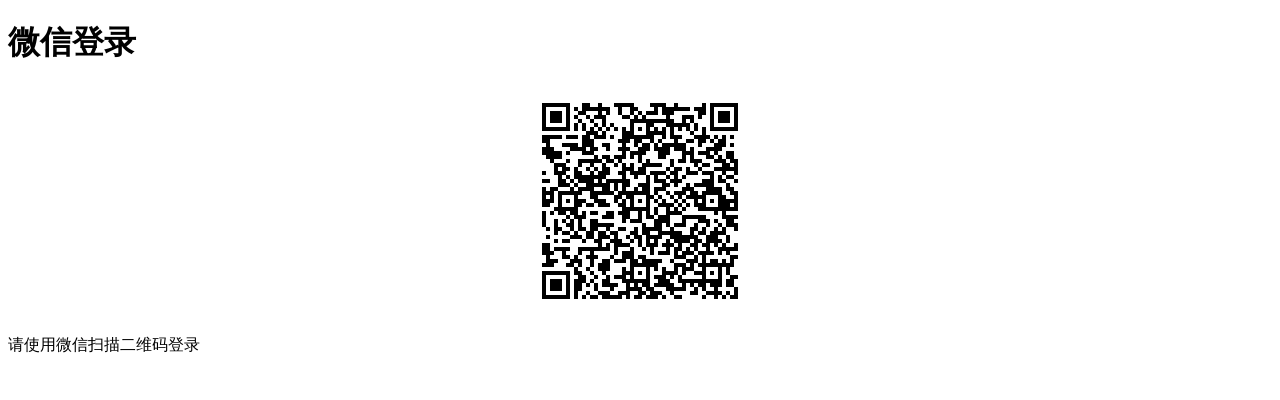

--- FILE ---
content_type: text/html; charset=utf-8
request_url: https://www.wearesellers.com/account/weixin_login/return_url-L3Blb3BsZS83NTQzNzY3NTY=
body_size: 2205
content:
<!DOCTYPE html>
<html>
<head>
<meta content="text/html;charset=utf-8" http-equiv="Content-Type" />
<meta content="width=device-width, initial-scale=1.0, maximum-scale=1.0, user-scalable=no" name="viewport" />
<meta http-equiv="X-UA-Compatible" content="IE=edge,Chrome=1" />
<meta name="renderer" content="webkit" />
<title>微信登录 - 知无不言跨境电商社区</title>
<meta name="keywords" content="亚马逊,跨境电商,b2c,独立站,知无不言,知无不言社区,wearesellers,weareseller,amazon,walmart,wayfiair,亚马逊全球开店, 全球开店流程,沃尔玛" />
<meta name="description" content="知无不言跨境电商社区内容以亚马逊、沃尔玛、Wayfair, Shein, Wish, Temu, 独立站、Shopify, Google, Tiktok, AI,等跨境电商销售运营、内容营销、SNS、SEM等为主，是跨境电商行业从业者的专业型交流和学习社区。跨境电商从业者可以在这里发表专业知识、经验和见解，以让更多人分享真知灼见，起到互相交流和学习的目的。"  />
<base href="https://www.wearesellers.com/" /><!--[if IE]></base><![endif]-->
<link href="https://www.wearesellers.com/static/css/zhiwubuyan/img/favicon.ico?v=20231124" rel="shortcut icon" type="image/x-icon" />

<link rel="stylesheet" type="text/css" href="https://www.wearesellers.com/static/css/bootstrap.css" />
<link rel="stylesheet" type="text/css" href="https://www.wearesellers.com/static/css/icon.css" />
<link rel="stylesheet" type="text/css" href="https://www.wearesellers.com/static/css/newcss.css?v=20251219-1" />

<link href="https://www.wearesellers.com/static/css/default/common.css?v=20231206-1" rel="stylesheet" type="text/css" />
<link href="https://www.wearesellers.com/static/css/default/link.css?v=20231206-1" rel="stylesheet" type="text/css" />
<link href="https://www.wearesellers.com/static/js/plug_module/style.css?v=20231206-1" rel="stylesheet" type="text/css" />

<link rel="stylesheet" type="text/css" href="https://www.wearesellers.com/static/css/zhiwubuyan/zhiwubuyan.css?v=20240517-1" />

<script type="text/javascript">
	var _D5EC3551639CCB2D6B8C89E619DCB785="";
	var G_POST_HASH=_D5EC3551639CCB2D6B8C89E619DCB785;
	var G_INDEX_SCRIPT = "";
	var G_SITE_NAME = "知无不言跨境电商社区";
	var G_BASE_URL = "https://www.wearesellers.com";
	var G_STATIC_URL = "https://www.wearesellers.com/static";
	var G_UPLOAD_URL = "https://assert.wearesellers.com";
	var G_USER_ID = "";
    var G_IS_ADMIN = "0";
	var G_USER_NAME = "";
	var G_UPLOAD_ENABLE = "N";
	var G_UNREAD_NOTIFICATION = 0;
	var G_NOTIFICATION_INTERVAL = 180000;
	var G_CAN_CREATE_TOPIC = "";
	var G_ADVANCED_EDITOR_ENABLE = "Y";
	var FILE_TYPES = "jpg,jpeg,png,gif,zip,doc,docx,rar,pdf,wmv,mp4,xlsx,xls,ppt,pptx,webp";
	var ATTACH_ACCESS_KEY = "d5ec3551639ccb2d6b8c89e619dcb785";
	var G_DRAFT_ENABLED = "";
	var G_HASH = "642e15f13309fe0c42831103501c4023";
	</script>
<script src="https://www.wearesellers.com/static/js/jquery.js?v=20241120-1" type="text/javascript"></script>
<script src="https://www.wearesellers.com/static/js/respond.js?v=20241120-1" type="text/javascript"></script>
<script src="https://www.wearesellers.com/static/js/jquery.form.js?v=20241120-1" type="text/javascript"></script>
<script src="https://www.wearesellers.com/static/js/plug_module/plug-in_module.js?v=20241120-1" type="text/javascript"></script>
<script src="https://www.wearesellers.com/static/js/aws.js?v=20241120-1" type="text/javascript"></script>
<script src="https://www.wearesellers.com/static/js/aw_template.js?v=20241120-1" type="text/javascript"></script>
<script src="https://www.wearesellers.com/static/js/app.js?v=20241120-1" type="text/javascript"></script>
<script type="text/javascript" src="https://www.wearesellers.com/static/js/compatibility.js"></script>
<script type="text/javascript" src="https://www.wearesellers.com/static/js/layer.js"></script>
<script type="text/javascript" src="https://www.wearesellers.com/static/js/laydate/laydate.js"></script>
<script type="text/javascript" src="https://www.wearesellers.com/static/js/hm.js"></script>
<!--[if lte IE 8]>
	<script type="text/javascript" src="https://www.wearesellers.com/static/js/respond.js"></script>
<![endif]-->
    <style>
        .color-a{color:#428bca!important;}
        .m12{margin: 12px}
    </style>
</head>
<noscript unselectable="on" id="noscript">
    <div class="aw-404 aw-404-wrap container">
        <img src="https://www.wearesellers.com/static/common/no-js.jpg">
        <p>你的浏览器禁用了JavaScript, 请开启后刷新浏览器获得更好的体验!</p>
    </div>
</noscript>
<body class="aw-wechat-body">
	<div class="aw-wechat-login-box">
		<h1>微信登录</h1>
		<!--<i class="icon-wechat"></i>-->
		<p align="center"><img src="https://www.wearesellers.com/weixin/login_qr_code/" alt="" /></p>
		<span class="info">
						请使用微信扫描二维码登录					</span>
	</div>

<script type="text/javascript">
	var RETURN_URL = '/people/754376756';

	$(document).ready(function () {
		setInterval(function () {
			$.get(G_BASE_URL + '/account/ajax/weixin_login_process/', function (response) {
				if (response.errno == 1) {
					if (response.err) {
						layer.open({
							type: 1,
							title:'提示消息',
							area:'auto',
							closeBtn: false,
							maxWidth:800,
							content: '<div style="padding:15px">'+response.err+'</div>',
							btn: ['确定']
							,yes: function(index, layero){
								if (RETURN_URL != '') {
									window.location.href = RETURN_URL;
								} else {
									window.location.href = G_BASE_URL;
								}
							}
						});
					} else {
						if (RETURN_URL != '') {
							window.location.href = RETURN_URL;
						} else {
							window.location.href = G_BASE_URL;
						}
					}
				}
			}, 'json');
		}, 1500);
	});

	setInterval(function () {
		window.location.reload();
	}, 300000);
</script>
</body>
</html>

--- FILE ---
content_type: text/html; charset=UTF-8
request_url: https://www.wearesellers.com/weixin/login_qr_code/
body_size: 597
content:
�PNG

   IHDR   �   �   ���   PLTE���   U��~  YIDATX��In�0Cu�����*��Ӣk�E�����Jq���ǯ�����c��Z���m=a�x}����{��஦5ho��֢�z�ԇ�>��WP���.qm�!���!��9�����e��|}#1��bƀ��9'L�Ӳ���]��JS����B����aj[7l������ e���4��$Mm�:�I�BV��C����cy��ǖu����%A����1s��ia�l+�;S��{�(K�����L�XO����;�˺N{VՅ)�v�C�5O���L1]j�-��̄�����4��F����!@C�}������aʟ� ��;3�(m��L����L_9�*ȉ�4�՜]#�$�y�ȩ� UM��4x޼�9HAL���,��`��'>:A�&9�V�( 5�%V6sN�0u_l׶䔛oK�Qx��>�z��M#Gi�\a]���I��^�W��k�()[������UWir��֭q0�%����5q�%+<�HS�B����zH+a�L>}�䏙IS�]A'8�K�a��,��(�CI��S��,��M/T����`��Ϛ�,�Рϙv?CYk�����{����';��O�X�>@{BI���__�L�爉a    IEND�B`�